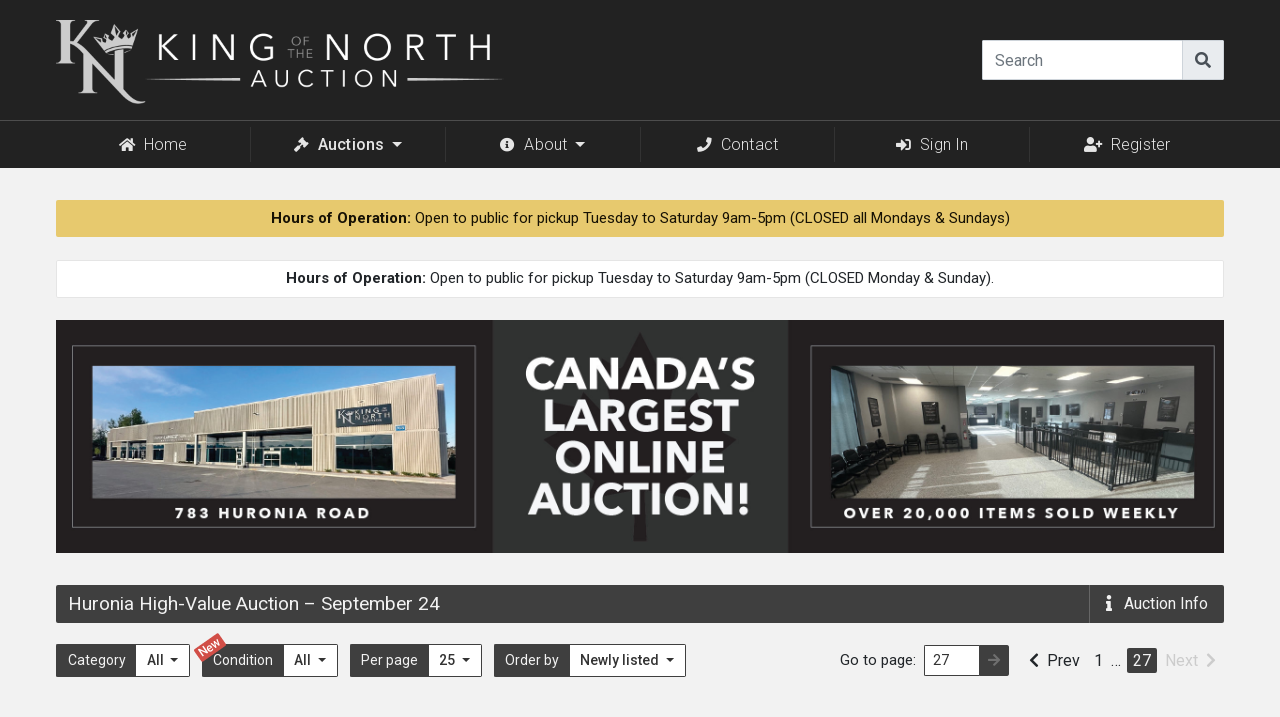

--- FILE ---
content_type: text/html; charset=UTF-8
request_url: https://kotnauction.com/auctions/533?page=27
body_size: 4285
content:
<!DOCTYPE html>
<html lang="en">
<head>
  <script async src="https://www.googletagmanager.com/gtag/js?id=G-EQS7PM9QPF"></script>
  <script>
    window.dataLayer = window.dataLayer || [];
    function gtag(){dataLayer.push(arguments);}
    gtag('js', new Date());
    gtag('config', 'G-EQS7PM9QPF');
  </script>
  <meta charset="utf-8">
  <meta name="viewport" content="width=device-width, initial-scale=1">
  <meta name="csrf-token" content="PFs0GJxpupNCkVOSigaDO2GpAOYoKaV4xa9Aq3Q7">
  <meta name="api-token" content="">
  <title>High-Value Auction | King of the North Auction</title>
  <script src="/js/app.js?id=a40982579ac38bb16a0d" defer></script>
  <script src="/js/listings.js?id=d8db26eb10927d534b80" defer></script>
  <link rel="dns-prefetch" href="//fonts.gstatic.com">
  <link href="https://fonts.googleapis.com/css?family=Nunito" rel="stylesheet" type="text/css">
  <link href="/css/app.css?id=8a4292544b1abf9954db" rel="stylesheet">
  <link rel="shortcut icon" href="https://kotnauction.com/favicon.ico">
</head>
<body>
  <div id="app">
    <script>
    var authUserId = 0;
</script>

<div id="public-header">

<div class="header">
    <div class="limiter">

        <div class="header-logo">
            <a class="logo" href="https://kotnauction.com">
                <span class="screen-reader-text">King of the North Auction</span>
            </a>
        </div>

        <div class="header-controls navbar-dark" id="header-search">
            <listing-search previous-value=""></listing-search>
            <button class="navbar-toggler" type="button" data-toggle="collapse" data-target="#navbarTogglerDemo01" aria-controls="navbarTogglerDemo01" aria-expanded="false" aria-label="Toggle navigation">
                <span class="navbar-toggler-icon"></span>
            </button>
        </div>

    </div>
</div>

<nav class="navbar navbar-expand-md kotn">
    
    <div class="limiter collapse navbar-collapse" id="navbarTogglerDemo01">
        <ul class="navbar-nav">

            <li class="nav-item menu-search">
                <listing-search previous-value=""></listing-search>
            </li>

            <li class="nav-item home">
                <a class="nav-link" href="https://kotnauction.com"><i class="fas fa-home"></i>Home</a>
            </li>

            <li class="nav-item dropdown">
                <a id="navbarDropdown" class="nav-link dropdown-toggle active" href="/auctions/all" role="button" data-toggle="dropdown" aria-haspopup="true" aria-expanded="false" v-pre>
                    <i class="fas fa-gavel"></i>Auctions <span class="caret"></span>
                </a>
                <div class="dropdown-menu dropdown-menu-left" aria-labelledby="navbarDropdown">
                    <a class="dropdown-item" href="https://kotnauction.com/auctions/all">All Online Auctions</a>
                                        <div class="dropdown-divider"></div>
                                        <a class="dropdown-item" href="https://kotnauction.com/auctions/987">
                                                    January 25 &ndash; Huronia Overstock Auction
                                            </a>
                                        <a class="dropdown-item" href="https://kotnauction.com/auctions/988">
                                                    January 25 &ndash; Huronia High-Value Auction
                                            </a>
                                        <a class="dropdown-item" href="https://kotnauction.com/auctions/989">
                                                    January 25 &ndash; Huronia Pallet Auction
                                            </a>
                                        
                </div>
            </li>

            <li class="nav-item about-single">
                <a class="nav-link" href="/about"><i class="fas fa-info-circle"></i>About</a>
            </li>

            <li class="nav-item about-menu dropdown">
                <a id="navbarDropdown" class="nav-link dropdown-toggle" href="/about" role="button" data-toggle="dropdown" aria-haspopup="true" aria-expanded="false" v-pre>
                    <i class="fas fa-info-circle"></i>About <span class="caret"></span>
                </a>
                <div class="dropdown-menu dropdown-menu-left" aria-labelledby="navbarDropdown">
                    <a class="dropdown-item" href="/about">About King of the North</a>
                    <a class="dropdown-item" href="/about/how-to-bid">How to Bid</a>
                    <a class="dropdown-item" href="/about/payment-and-pickup">Payment and Pickup</a>
                    <a class="dropdown-item" href="/about/warranty-and-returns">Warranty and Returns</a>
                    <a class="dropdown-item" href="/about/sponsorships">Sponsorships</a>
                    <a class="dropdown-item" href="/about/terms-and-conditions">Terms and Conditions</a>
                    <a class="dropdown-item" href="/about/privacy-policy">Privacy Policy</a>
                </div>
            </li>

            <li class="nav-item">
                <a class="nav-link" href="/contact"><i class="fas fa-phone"></i>Contact</a>
            </li>

            
                <li class="nav-item">
                    <a class="nav-link" href="https://kotnauction.com/login"><i class="fas fa-sign-in-alt"></i>Sign In</a>
                </li>

                                    <li class="nav-item">
                        <a class="nav-link" href="https://kotnauction.com/register"><i class="fas fa-user-plus"></i>Register</a>
                    </li>
                
            
        </ul>
    </div>
</nav>

</div>

    <main>
              <div class="limiter">
          <div class="global-priority-notice"><strong>Hours of Operation:</strong> Open to public for pickup Tuesday to Saturday 9am-5pm (CLOSED all Mondays & Sundays)</div>
        </div>
      
      
                        <div class="limiter">
            <div class="global-public-notice"><strong>Hours of Operation:</strong> Open to public for pickup Tuesday to Saturday 9am-5pm (CLOSED Monday & Sunday).</div>
          </div>
              
      <div class="limiter">
        <div class="banner">
                                    <img src="https://kotn-assets.nyc3.cdn.digitaloceanspaces.com/hb/20251119.jpg">
                              </div>
      </div>

      <script>
  var userId = null;
  var username = null;
  var listingData = [];
</script>

<div class="limiter" name="data_panel" id="listings-page">

  
  
  <div class="listings-header">
    <button class="btn listings-header-menu">
      <i class="fas fa-bars"></i>
    </button>
    <div class="listings-header-name">
              <span class="text">
          Huronia High-Value Auction
                      <span class="auction-date"><span class="dash">&ndash; </span>September 24</span>
                  </span>
          </div>
    <div class="listings-header-count">
          </div>
    <button type="button" class="btn listings-header-info" data-toggle="modal" data-target="#auction-info-modal">
      <span class="text"><i class="fas fa-info"></i><span class="info-label"><span class="hide-40">Auction </span>Info</span></span>
    </button>
  </div>

    <div class="modal fade" id="auction-info-modal" tabindex="-1" role="dialog" aria-labelledby="auction-info-modal-title" aria-hidden="true">
    <div class="modal-dialog modal-dialog-centered" role="document">
      <div class="modal-content">
        <div class="modal-header">
          <h5 class="modal-title" id="auction-info-modal-title">Auction Info</h5>
          <button type="button" class="close" data-dismiss="modal" aria-label="Close">
            <span aria-hidden="true">&times;</span>
          </button>
        </div>
        <div class="modal-body">
          <p>This is an online-only auction.</p>
          <div class="dates">
            <p>
              <span class="label">Auction starts:</span>
              Sunday January 25th
            </p>
            <p>
              <span class="label">Payment & pickup deadline:</span>
              Saturday January 31st at 5:00 pm
            </p>
            <p>
              <span class="label">Warranty deadline:</span>
              two weeks from date of pickup
              
            </p>
          </div>
          <p class="note">We do not provide shipping. All items must be picked up by 
            Saturday January 31st at 5:00 pm
            at the appropriate location (see the
            <a href="https://kotnauction.com/account/items">Items tab</a>
            on your account dashboard).
          </p>
          <p class="note">You may visit us Tuesday through Saturday from 9am to
            5pm to preview any items ahead of time.</p>
          <p class="last">
            <span class="label">Bidding Info</span>
                          <br>Overstock Auction: $1 bid increments
                          <br>High-Value Auction: $5 bid increments
                          <br>Pallet Auction: $10 bid increments
                      </p>
          <p class="taxnote">A 10% buyer's premium and HST will be applied to items you win.</p>
          <p class="last note">
            Please note you may enter any bid amount in the bid field as long as it follows our
            bidding rules.
          </p>
          <p class="last note">
            There are no reserves or minimum sale amount.
          </p>
          <div class="colour-legend">
  <div class="tile winning">
    <div class="colour"></div>
    <div class="label">Winning</div>
  </div>
  <div class="tile outbid">
    <div class="colour"></div>
    <div class="label">Outbid</div>
  </div>
  <div class="tile watching">
    <div class="colour"></div>
    <div class="label">Watching</div>
  </div>
  <div class="tile won">
    <div class="colour"></div>
    <div class="label">Won</div>
  </div>
</div>
        </div>
      </div>
    </div>
  </div>
  
  <div class="listings-controls">
    <div class="listings-controls-menus">
  <div class="dropdown">
  <button class="btn dropdown-button" type="button" id="dropdownMenuButton" data-toggle="dropdown" aria-haspopup="true" aria-expanded="false">
        <span class="label">Category</span><span class="value">
              All
          </span>
  </button>
  <div class="dropdown-menu" aria-labelledby="dropdownMenuButton">
          <a class="dropdown-item active"
        href="https://kotnauction.com/auctions/533">All</a>
      <div class="dropdown-divider"></div>
              <a class="dropdown-item "
        href="https://kotnauction.com/auctions/533?category=1">Adult Apparel &amp; Shoes</a>
          <a class="dropdown-item "
        href="https://kotnauction.com/auctions/533?category=20">Appliances &amp; Maintenance</a>
          <a class="dropdown-item "
        href="https://kotnauction.com/auctions/533?category=2">Automotive</a>
          <a class="dropdown-item "
        href="https://kotnauction.com/auctions/533?category=9">Books, Music &amp; Movies</a>
          <a class="dropdown-item "
        href="https://kotnauction.com/auctions/533?category=3">Collectibles, Hobbies &amp; Games</a>
          <a class="dropdown-item "
        href="https://kotnauction.com/auctions/533?category=4">Electronics, Video Games &amp; Acc.</a>
          <a class="dropdown-item "
        href="https://kotnauction.com/auctions/533?category=19">Food &amp; Groceries</a>
          <a class="dropdown-item "
        href="https://kotnauction.com/auctions/533?category=16">Holiday &amp; Events</a>
          <a class="dropdown-item "
        href="https://kotnauction.com/auctions/533?category=6">Home &amp; Garden</a>
          <a class="dropdown-item "
        href="https://kotnauction.com/auctions/533?category=7">Home Renovation</a>
          <a class="dropdown-item "
        href="https://kotnauction.com/auctions/533?category=17">Jewellery, Watches &amp; Accessories</a>
          <a class="dropdown-item "
        href="https://kotnauction.com/auctions/533?category=8">Kids, Babies &amp; Toys</a>
          <a class="dropdown-item "
        href="https://kotnauction.com/auctions/533?category=21">Lifestyle &amp; Recreational</a>
          <a class="dropdown-item "
        href="https://kotnauction.com/auctions/533?category=10">Office/Store Items, Arts &amp; Crafts</a>
          <a class="dropdown-item "
        href="https://kotnauction.com/auctions/533?category=18">Outdoors &amp; Travel</a>
          <a class="dropdown-item "
        href="https://kotnauction.com/auctions/533?category=11">Pets (Food, Supplies, Acc.)</a>
          <a class="dropdown-item "
        href="https://kotnauction.com/auctions/533?category=12">Sports &amp; Fitness</a>
          <a class="dropdown-item "
        href="https://kotnauction.com/auctions/533?category=13">Tools &amp; Industrial</a>
          <a class="dropdown-item "
        href="https://kotnauction.com/auctions/533?category=5">Wellness, Beauty &amp; Grooming</a>
          <a class="dropdown-item "
        href="https://kotnauction.com/auctions/533?category=15">Adult 18+</a>
          <a class="dropdown-item "
        href="https://kotnauction.com/auctions/533?category=none">Not Yet Assigned</a>
      </div>
</div>
  <div class="dropdown">
  <button class="btn dropdown-button" type="button" id="dropdownMenuButton" data-toggle="dropdown" aria-haspopup="true" aria-expanded="false">
          <div class="is-new">New</div>
        <span class="label">Condition</span><span class="value">
              All
          </span>
  </button>
  <div class="dropdown-menu" aria-labelledby="dropdownMenuButton">
          <a class="dropdown-item active"
        href="https://kotnauction.com/auctions/533">All</a>
      <div class="dropdown-divider"></div>
              <a class="dropdown-item "
        href="https://kotnauction.com/auctions/533?condition=brand-new">Brand New</a>
          <a class="dropdown-item "
        href="https://kotnauction.com/auctions/533?condition=appears-new">New/Appears New</a>
          <a class="dropdown-item "
        href="https://kotnauction.com/auctions/533?condition=refurbished">Refurbished</a>
          <a class="dropdown-item "
        href="https://kotnauction.com/auctions/533?condition=minor-issues">Minor Issues</a>
          <a class="dropdown-item "
        href="https://kotnauction.com/auctions/533?condition=handled">Handled</a>
          <a class="dropdown-item "
        href="https://kotnauction.com/auctions/533?condition=as-is">As-Is</a>
      </div>
</div>
  <div class="dropdown">
  <button class="btn dropdown-button" type="button" id="dropdownMenuButton" data-toggle="dropdown" aria-haspopup="true" aria-expanded="false">
        <span class="label">Per page</span><span class="value">
                        25
                  </span>
  </button>
  <div class="dropdown-menu" aria-labelledby="dropdownMenuButton">
              <a class="dropdown-item active"
        href="https://kotnauction.com/auctions/533?per_page=25">25</a>
          <a class="dropdown-item "
        href="https://kotnauction.com/auctions/533?per_page=50">50</a>
          <a class="dropdown-item "
        href="https://kotnauction.com/auctions/533?per_page=75">75</a>
          <a class="dropdown-item "
        href="https://kotnauction.com/auctions/533?per_page=100">100</a>
      </div>
</div>
  <div class="dropdown">
  <button class="btn dropdown-button" type="button" id="dropdownMenuButton" data-toggle="dropdown" aria-haspopup="true" aria-expanded="false">
        <span class="label">Order by</span><span class="value">
                        Newly listed
                  </span>
  </button>
  <div class="dropdown-menu" aria-labelledby="dropdownMenuButton">
              <a class="dropdown-item "
        href="https://kotnauction.com/auctions/533?order_by=ending_asc">Ending soon</a>
          <a class="dropdown-item active"
        href="https://kotnauction.com/auctions/533?order_by=posted_desc">Newly listed</a>
      </div>
</div>
  </div>
          <div class="pagination-wrapper">

    <div class="go-to-page-wrapper">
      <go-to-page
        :current-page="27"
        :max-page="999">
      </go-to-page>
    </div>

    <ul class="pagination" role="navigation">
      
              <li class="has-label">
          <a href="https://kotnauction.com/auctions/533?page=26" rel="prev" aria-label="&laquo; Previous"><i class="fas fa-chevron-left"></i>Prev</a>
        </li>
      
              <li><a href="https://kotnauction.com/auctions/533?page=1"><span>1</span></a></li>
      
              <li class="separator" aria-disabled="true"><span>&hellip;</span></li>
      
      
              <li class="active ml-1" aria-current="page"><span>27</span></li>
      
      
      
      
              <li class="has-label disabled" aria-disabled="true" aria-label="Next &raquo;">
          <span aria-hidden="true">Next<i class="fas fa-chevron-right"></i></span>
        </li>
          </ul>

  </div>

      </div>

  

  <div class="listings-grid">
              <div class="no-listings">
        No listings found.
      </div>
      </div>

  <div class="listings-footer">
    <div class="colour-legend">
  <div class="tile winning">
    <div class="colour"></div>
    <div class="label">Winning</div>
  </div>
  <div class="tile outbid">
    <div class="colour"></div>
    <div class="label">Outbid</div>
  </div>
  <div class="tile watching">
    <div class="colour"></div>
    <div class="label">Watching</div>
  </div>
  <div class="tile won">
    <div class="colour"></div>
    <div class="label">Won</div>
  </div>
</div>
      </div>

</div>
    </main>

    <div class="limiter above-footer">
    <a href="#" class="back-to-top"><span class="label">Back to top</span><i class="fas fa-caret-up"></i></a>
</div>

<div class="footer primary">
    <div class="limiter">

        <div class="footer-column contact">
            <div class="padding">
                <h2>Contact Us</h2>
                <div class="item">
                    <span class="icon"><i class="fas fa-phone"></i></span>
                    <span class="label"><span>Phone</span></span>
                    <span class="value"><a href="tel:+17057333033">705-733-3033</a></span>
                </div>
                <div class="item">
                    <span class="icon"><i class="fas fa-envelope"></i></span>
                    <span class="label"><span>Email</span></span>
                    <span class="value"><a href="/cdn-cgi/l/email-protection#6b02050d042b00041f050a1e081f02040545080406" target="_blank"><span class="__cf_email__" data-cfemail="9ef7f0f8f1def5f1eaf0ffebfdeaf7f1f0b0fdf1f3">[email&#160;protected]</span></a></span>
                </div>
                <div class="item loc">
                    <span class="icon"><i class="fas fa-map-marker-alt"></i></span>
                    <span class="value"><a href="https://www.google.ca/maps/place/783+Huronia+Rd,+Barrie,+ON+L4N+9H2" target="_blank">783 Huronia Road<br>Barrie, ON L4N 9H2</a></span>
                </div>
                <div class="item hours">
                    <span class="icon"><i class="fas fa-clock"></i></span>
                    <span class="label"><span>Hours</span></span>
                    <span class="value">Tue-Sat 9am-5pm</span>
                </div>
            </div>
        </div>

        <div class="footer-column hours">
            <div class="padding">
                <h2>Hours of Operation</h2>
                <ul>
                    <li>
                        <span class="label">Tuesday</span>
                        <span class="value">9am - 5pm</span>
                    </li>
                    <li>
                        <span class="label">Wednesday</span>
                        <span class="value">9am - 5pm</span>
                    </li>
                    <li>
                        <span class="label">Thursday</span>
                        <span class="value">9am - 5pm</span>
                    </li>
                    <li>
                        <span class="label">Friday</span>
                        <span class="value">9am - 5pm</span>
                    </li>
                    <li>
                        <span class="label">Saturday</span>
                        <span class="value">9am - 5pm</span>
                    </li>
                </ul>
            </div>
        </div>

        <div class="footer-column links about">
            <div class="padding">
                <h2>How It Works</h2>
                <ul>
                    <li><a href="/about/how-to-bid">How to Bid</a></li>
                    <li><a href="/about/payment-and-pickup">Payment and Pickup</a></li>
                    <li><a href="/about/warranty-and-returns">Warranty and Returns</a></li>
                    <li><a href="/about/terms-and-conditions">Terms and Conditions</a></li>
                </ul>
            </div>
        </div>

    </div>
</div>

<div class="footer secondary">
    <div class="limiter">
        <div class="copyright">&copy; Copyright 2026 King of the North Ltd. <span class="rights">All rights reserved.</span></div>
        <a href="#" class="back-to-top"><span class="label">Back to top</span><i class="fas fa-caret-up"></i></a>
    </div>
</div>
  </div>
<script data-cfasync="false" src="/cdn-cgi/scripts/5c5dd728/cloudflare-static/email-decode.min.js"></script><script defer src="https://static.cloudflareinsights.com/beacon.min.js/vcd15cbe7772f49c399c6a5babf22c1241717689176015" integrity="sha512-ZpsOmlRQV6y907TI0dKBHq9Md29nnaEIPlkf84rnaERnq6zvWvPUqr2ft8M1aS28oN72PdrCzSjY4U6VaAw1EQ==" data-cf-beacon='{"version":"2024.11.0","token":"51a2dd68ed1146189d6b92123132a7c1","r":1,"server_timing":{"name":{"cfCacheStatus":true,"cfEdge":true,"cfExtPri":true,"cfL4":true,"cfOrigin":true,"cfSpeedBrain":true},"location_startswith":null}}' crossorigin="anonymous"></script>
</body>
</html>


--- FILE ---
content_type: text/plain; charset=UTF-8
request_url: https://kotnauction.com:8443/socket.io/?EIO=3&transport=polling&t=PlZlwta
body_size: -54
content:
96:0{"sid":"NDeaD0O4SArypXsq0mAo","upgrades":["websocket"],"pingInterval":25000,"pingTimeout":5000}2:40

--- FILE ---
content_type: application/javascript; charset=utf-8
request_url: https://kotnauction.com/js/listings.js?id=d8db26eb10927d534b80
body_size: 9997
content:
!function(t){var e={};function n(i){if(e[i])return e[i].exports;var r=e[i]={i:i,l:!1,exports:{}};return t[i].call(r.exports,r,r.exports,n),r.l=!0,r.exports}n.m=t,n.c=e,n.d=function(t,e,i){n.o(t,e)||Object.defineProperty(t,e,{configurable:!1,enumerable:!0,get:i})},n.n=function(t){var e=t&&t.__esModule?function(){return t.default}:function(){return t};return n.d(e,"a",e),e},n.o=function(t,e){return Object.prototype.hasOwnProperty.call(t,e)},n.p="/",n(n.s=4)}({"21It":function(t,e,n){"use strict";var i=n("FtD3");t.exports=function(t,e,n){var r=n.config.validateStatus;n.status&&r&&!r(n.status)?e(i("Request failed with status code "+n.status,n.config,null,n.request,n)):t(n)}},4:function(t,e,n){t.exports=n("FKgI")},"5VQ+":function(t,e,n){"use strict";var i=n("cGG2");t.exports=function(t,e){i.forEach(t,function(n,i){i!==e&&i.toUpperCase()===e.toUpperCase()&&(t[e]=n,delete t[i])})}},"5lZS":function(t,e){t.exports={render:function(){var t=this,e=t.$createElement,n=t._self._c||e;return n("div",{staticClass:"listing-tile-watch watch-state"},[t.canWatch?n("button",{staticClass:"btn btn-watch",attrs:{type:"button",title:"Watch this listing"},on:{click:function(e){return e.preventDefault(),t.watch(e)}}},[n("i",{staticClass:"far fa-star"})]):t._e(),t._v(" "),t.canIgnore?n("button",{staticClass:"btn btn-watch",attrs:{type:"button",disabled:t.isWinning,title:"Ignore this listing"},on:{click:function(e){return e.preventDefault(),t.ignore(e)}}},[n("i",{staticClass:"fas fa-star"})]):t._e()])},staticRenderFns:[]}},"7GwW":function(t,e,n){"use strict";var i=n("cGG2"),r=n("21It"),s=n("DQCr"),o=n("oJlt"),a=n("GHBc"),u=n("FtD3"),c="undefined"!=typeof window&&window.btoa&&window.btoa.bind(window)||n("thJu");t.exports=function(t){return new Promise(function(e,l){var d=t.data,f=t.headers;i.isFormData(d)&&delete f["Content-Type"];var h=new XMLHttpRequest,p="onreadystatechange",m=!1;if("undefined"==typeof window||!window.XDomainRequest||"withCredentials"in h||a(t.url)||(h=new window.XDomainRequest,p="onload",m=!0,h.onprogress=function(){},h.ontimeout=function(){}),t.auth){var g=t.auth.username||"",v=t.auth.password||"";f.Authorization="Basic "+c(g+":"+v)}if(h.open(t.method.toUpperCase(),s(t.url,t.params,t.paramsSerializer),!0),h.timeout=t.timeout,h[p]=function(){if(h&&(4===h.readyState||m)&&(0!==h.status||h.responseURL&&0===h.responseURL.indexOf("file:"))){var n="getAllResponseHeaders"in h?o(h.getAllResponseHeaders()):null,i={data:t.responseType&&"text"!==t.responseType?h.response:h.responseText,status:1223===h.status?204:h.status,statusText:1223===h.status?"No Content":h.statusText,headers:n,config:t,request:h};r(e,l,i),h=null}},h.onerror=function(){l(u("Network Error",t,null,h)),h=null},h.ontimeout=function(){l(u("timeout of "+t.timeout+"ms exceeded",t,"ECONNABORTED",h)),h=null},i.isStandardBrowserEnv()){var b=n("p1b6"),y=(t.withCredentials||a(t.url))&&t.xsrfCookieName?b.read(t.xsrfCookieName):void 0;y&&(f[t.xsrfHeaderName]=y)}if("setRequestHeader"in h&&i.forEach(f,function(t,e){void 0===d&&"content-type"===e.toLowerCase()?delete f[e]:h.setRequestHeader(e,t)}),t.withCredentials&&(h.withCredentials=!0),t.responseType)try{h.responseType=t.responseType}catch(e){if("json"!==t.responseType)throw e}"function"==typeof t.onDownloadProgress&&h.addEventListener("progress",t.onDownloadProgress),"function"==typeof t.onUploadProgress&&h.upload&&h.upload.addEventListener("progress",t.onUploadProgress),t.cancelToken&&t.cancelToken.promise.then(function(t){h&&(h.abort(),l(t),h=null)}),void 0===d&&(d=null),h.send(d)})}},"98Rk":function(t,e,n){"use strict";Object.defineProperty(e,"__esModule",{value:!0}),e.default={props:["currentPage","maxPage"],data:function(){return{isSubmitting:!1,pageNumber:""}},computed:{isDisabled:function(){return this.isSubmitting||!this.pageNumber||this.pageNumber==this.currentPage}},methods:{submit:function(){this.isSubmitting=!0;var t=this.updateQueryStringParameter(window.location.href,"page",this.pageNumber);window.location.href=t},updateQueryStringParameter:function(t,e,n){var i=new RegExp("([?&])"+e+"=.*?(&|$)","i"),r=-1!==t.indexOf("?")?"&":"?";return t.match(i)?t.replace(i,"$1"+e+"="+n+"$2"):t+r+e+"="+n}},mounted:function(){this.pageNumber=this.currentPage}}},BTnm:function(t,e,n){"use strict";Object.defineProperty(e,"__esModule",{value:!0});var i=n("mtWM"),r=n.n(i);e.default={props:["listingId"],computed:{watchState:function(){var t=this.$parent.listings.getWatch(this.listingId);return"bid"==t?"Bidding":"watch"==t?"Watching":"ignore"==t?"Ignored":""},canWatch:function(){return""==this.watchState||"Ignored"==this.watchState},canIgnore:function(){return"Watching"==this.watchState||"Bidding"==this.watchState},isWinning:function(){return this.$parent.listings.isWinning(this.listingId)}},methods:{watch:function(){r.a.post("/listings/"+this.listingId+"/watch").then(this.onSuccess)},ignore:function(){r.a.post("/listings/"+this.listingId+"/ignore").then(this.onSuccess)},onSuccess:function(t){!0===t.data.success&&this.$parent.listings.setWatch(this.listingId,t.data.state)}}}},DQCr:function(t,e,n){"use strict";var i=n("cGG2");function r(t){return encodeURIComponent(t).replace(/%40/gi,"@").replace(/%3A/gi,":").replace(/%24/g,"$").replace(/%2C/gi,",").replace(/%20/g,"+").replace(/%5B/gi,"[").replace(/%5D/gi,"]")}t.exports=function(t,e,n){if(!e)return t;var s;if(n)s=n(e);else if(i.isURLSearchParams(e))s=e.toString();else{var o=[];i.forEach(e,function(t,e){null!==t&&void 0!==t&&(i.isArray(t)?e+="[]":t=[t],i.forEach(t,function(t){i.isDate(t)?t=t.toISOString():i.isObject(t)&&(t=JSON.stringify(t)),o.push(r(e)+"="+r(t))}))}),s=o.join("&")}return s&&(t+=(-1===t.indexOf("?")?"?":"&")+s),t}},FKgI:function(t,e,n){"use strict";Object.defineProperty(e,"__esModule",{value:!0});var i=n("mtWM"),r=n.n(i),s=function(){return function(t,e){if(Array.isArray(t))return t;if(Symbol.iterator in Object(t))return function(t,e){var n=[],i=!0,r=!1,s=void 0;try{for(var o,a=t[Symbol.iterator]();!(i=(o=a.next()).done)&&(n.push(o.value),!e||n.length!==e);i=!0);}catch(t){r=!0,s=t}finally{try{!i&&a.return&&a.return()}finally{if(r)throw s}}return n}(t,e);throw new TypeError("Invalid attempt to destructure non-iterable instance")}}(),o=function(){function t(t,e){for(var n=0;n<e.length;n++){var i=e[n];i.enumerable=i.enumerable||!1,i.configurable=!0,"value"in i&&(i.writable=!0),Object.defineProperty(t,i.key,i)}}return function(e,n,i){return n&&t(e.prototype,n),i&&t(e,i),e}}();var a=Vue.component("go-to-page",n("tVup")),u=Vue.component("tile-bid",n("Q7Zh")),c=Vue.component("tile-countdown",n("is08")),l=Vue.component("tile-form",n("x+4o")),d=Vue.component("tile-watch",n("w292")),f=function(){function t(){!function(t,e){if(!(t instanceof e))throw new TypeError("Cannot call a class as a function")}(this,t),this.listings={}}return o(t,[{key:"getIds",value:function(){var t=[];return Object.entries(this.listings).forEach(function(e){var n=s(e,2),i=n[0];n[1].is_closed||t.push(parseInt(i))}),t.sort(function(t,e){return t-e}),t}},{key:"add",value:function(t){return!this.has(t)&&(this.listings[t]={bid:0},!0)}},{key:"has",value:function(t){return t in this.listings}},{key:"getBid",value:function(t){return this.has(t)?this.listings[t].bid:0}},{key:"setBid",value:function(t,e){return!!this.has(t)&&(this.listings[t].bid=e,!0)}},{key:"getBidder",value:function(t){return this.has(t)?this.listings[t].bidder:""}},{key:"setBidder",value:function(t,e){return!!this.has(t)&&(this.listings[t].bidder=e,!0)}},{key:"getClosed",value:function(t){return this.has(t)&&this.listings[t].is_closed}},{key:"setClosed",value:function(t,e){return!!this.has(t)&&(this.listings[t].is_closed=e,!0)}},{key:"getEnd",value:function(t){return this.has(t)?this.listings[t].end:""}},{key:"setEnd",value:function(t,e){return!!this.has(t)&&(this.listings[t].end=e,!0)}},{key:"getBidIncrement",value:function(t){return this.has(t)?this.listings[t].bid_increment:1}},{key:"getMaxBid",value:function(t){return this.has(t)?this.listings[t].maximum_bid:1e4}},{key:"getMinBid",value:function(t){return this.has(t)?Math.max(this.getBid(t)+this.getBidIncrement(t),"minimum_bid"in this.listings[t]?this.listings[t].minimum_bid:1):1}},{key:"getWatch",value:function(t){return this.has(t)?this.listings[t].watch:""}},{key:"setWatch",value:function(t,e){return!!this.has(t)&&(this.listings[t].watch=e,!0)}},{key:"isWinning",value:function(t){return!(!this.has(t)||null==username)&&this.listings[t].bidder==username}},{key:"isOutbid",value:function(t){return!(!this.has(t)||null==username)&&(null!=this.getWatch(t)&&"watch"!=this.getWatch(t)&&this.listings[t].bidder!==username)}}]),t}();window.vm=new Vue({el:"#listings-page",components:{GoToPage:a,TileBid:u,TileCountdown:c,TileForm:l,TileWatch:d},data:{interval:null,listings:new f,timeNow:moment()},methods:{getClass:function(t){return{winning:this.listings.isWinning(t),outbid:this.listings.isOutbid(t),watching:"watch"==this.listings.getWatch(t)||"bid"==this.listings.getWatch(t),won:"won"==this.listings.getWatch(t)}},refresh:function(){var t=arguments.length>0&&void 0!==arguments[0]&&arguments[0];2==userId&&(t?console.log("refresh (socket reconnect)"):console.log("refresh (navigation)"));var e=this.listings.getIds();if(e.length){var n=t?"/listings/refresh-on-reconnect":"/listings/refresh";r.a.post(n,{ids:e}).then(this.smartUpdate).catch(function(t){return console.log(t)})}},update:function(t){vm.$set(this.listings,"listings",t.data)},smartUpdate:function(t){var e=this;Object.entries(t.data).forEach(function(t){var n=s(t,2),i=n[0],r=n[1],o=e.listings.getBid(i);r.bid>o&&(e.listings.setBid(i,r.bid),e.listings.setBidder(i,r.bidder),e.listings.setEnd(i,r.end)),e.listings.setClosed(i,r.is_closed),r.bidder===username&&r.is_closed&&e.listings.setWatch(i,"won")})}},mounted:function(){var t=this;if(this.interval=setInterval(function(){t.timeNow=moment()},1e3),username)if(window.performance){var e=window.performance.getEntriesByType("navigation");(e.length>0&&"back_forward"===e[0].type||window.performance.navigation&&window.performance.navigation.type==window.performance.navigation.TYPE_BACK_FORWARD)&&this.refresh()}else this.refresh()},created:function(){0===Object.entries(this.listings.listings).length&&this.listings.listings.constructor===Object&&this.$set(this.listings,"listings",listingData)},beforeDestroy:function(){clearInterval(this.interval),this.interval=null}}),window.Echo.channel("public").listen("BidPlaced",function(t){!function(t){2==userId&&console.log(t);var e=vm.listings.getBid(t.listing_id);t.bid>=e&&(vm.listings.setBid(t.listing_id,t.bid),vm.listings.setBidder(t.listing_id,t.bidder),vm.listings.setEnd(t.listing_id,t.listing_end))}(t)}).listen("AuctionStarted",function(t){}).listen("AuctionEnded",function(t){}),null!==userId&&window.Echo.private("user."+userId).listen("WatchStateChanged",function(t){var e;e=t,vm.listings.setWatch(e.listing_id,e.state)}).listen("BidderOutbid",function(t){}).listen("ItemWon",function(t){var e;e=t,vm.listings.setWatch(e.listing_id,"won"),vm.listings.setBid(e.listing_id,e.winning_bid)});var h=window.Echo.connector.socket,p=!1,m=null,g=null;void 0!==document.hidden?(m="hidden",g="visibilitychange"):void 0!==document.msHidden?(m="msHidden",g="msvisibilitychange"):void 0!==document.webkitHidden?(m="webkitHidden",g="webkitvisibilitychange"):void 0!==document.mozHidden&&(m="mozHidden",g="mozvisibilitychange"),h.on("connect",function(){p&&null!==m&&!1===document[m]&&(vm.refresh(!0),p=!1)}),h.on("disconnect",function(t){p=!0}),null!==m&&document.addEventListener(g,function(){p&&!1===document[m]&&h.connected&&(vm.refresh(!0),p=!1)},!1)},FtD3:function(t,e,n){"use strict";var i=n("t8qj");t.exports=function(t,e,n,r,s){var o=new Error(t);return i(o,e,n,r,s)}},GHBc:function(t,e,n){"use strict";var i=n("cGG2");t.exports=i.isStandardBrowserEnv()?function(){var t,e=/(msie|trident)/i.test(navigator.userAgent),n=document.createElement("a");function r(t){var i=t;return e&&(n.setAttribute("href",i),i=n.href),n.setAttribute("href",i),{href:n.href,protocol:n.protocol?n.protocol.replace(/:$/,""):"",host:n.host,search:n.search?n.search.replace(/^\?/,""):"",hash:n.hash?n.hash.replace(/^#/,""):"",hostname:n.hostname,port:n.port,pathname:"/"===n.pathname.charAt(0)?n.pathname:"/"+n.pathname}}return t=r(window.location.href),function(e){var n=i.isString(e)?r(e):e;return n.protocol===t.protocol&&n.host===t.host}}():function(){return!0}},HADs:function(t,e){t.exports={render:function(){var t=this.$createElement;return(this._self._c||t)("span",{staticClass:"listing-tile-time"},[this._v(this._s(this.listingEnd))])},staticRenderFns:[]}},"JP+z":function(t,e,n){"use strict";t.exports=function(t,e){return function(){for(var n=new Array(arguments.length),i=0;i<n.length;i++)n[i]=arguments[i];return t.apply(e,n)}}},KCLY:function(t,e,n){"use strict";(function(e){var i=n("cGG2"),r=n("5VQ+"),s={"Content-Type":"application/x-www-form-urlencoded"};function o(t,e){!i.isUndefined(t)&&i.isUndefined(t["Content-Type"])&&(t["Content-Type"]=e)}var a,u={adapter:("undefined"!=typeof XMLHttpRequest?a=n("7GwW"):void 0!==e&&(a=n("7GwW")),a),transformRequest:[function(t,e){return r(e,"Content-Type"),i.isFormData(t)||i.isArrayBuffer(t)||i.isBuffer(t)||i.isStream(t)||i.isFile(t)||i.isBlob(t)?t:i.isArrayBufferView(t)?t.buffer:i.isURLSearchParams(t)?(o(e,"application/x-www-form-urlencoded;charset=utf-8"),t.toString()):i.isObject(t)?(o(e,"application/json;charset=utf-8"),JSON.stringify(t)):t}],transformResponse:[function(t){if("string"==typeof t)try{t=JSON.parse(t)}catch(t){}return t}],timeout:0,xsrfCookieName:"XSRF-TOKEN",xsrfHeaderName:"X-XSRF-TOKEN",maxContentLength:-1,validateStatus:function(t){return t>=200&&t<300}};u.headers={common:{Accept:"application/json, text/plain, */*"}},i.forEach(["delete","get","head"],function(t){u.headers[t]={}}),i.forEach(["post","put","patch"],function(t){u.headers[t]=i.merge(s)}),t.exports=u}).call(e,n("W2nU"))},Q7Zh:function(t,e,n){var i=n("VU/8")(n("dsnf"),n("bWkq"),!1,null,null,null);t.exports=i.exports},Re3r:function(t,e){function n(t){return!!t.constructor&&"function"==typeof t.constructor.isBuffer&&t.constructor.isBuffer(t)}t.exports=function(t){return null!=t&&(n(t)||function(t){return"function"==typeof t.readFloatLE&&"function"==typeof t.slice&&n(t.slice(0,0))}(t)||!!t._isBuffer)}},TNV1:function(t,e,n){"use strict";var i=n("cGG2");t.exports=function(t,e,n){return i.forEach(n,function(n){t=n(t,e)}),t}},UDbW:function(t,e){t.exports={render:function(){var t=this,e=t.$createElement,n=t._self._c||e;return n("form",{attrs:{method:"get"},on:{submit:function(e){return e.preventDefault(),t.submit(e)}}},[n("div",{staticClass:"go-to-page"},[n("div",{staticClass:"go-to-page-label"},[t._v("Go to page:")]),t._v(" "),n("div",{staticClass:"input-group"},[n("input",{directives:[{name:"model",rawName:"v-model",value:t.pageNumber,expression:"pageNumber"}],staticClass:"form-control form-control-sm page-number-input",attrs:{type:"number",min:"1",max:t.maxPage,step:"1",placeholder:t.currentPage},domProps:{value:t.pageNumber},on:{focus:function(t){t.target.select()},input:function(e){e.target.composing||(t.pageNumber=e.target.value)}}}),t._v(" "),n("div",{staticClass:"input-group-append"},[n("button",{staticClass:"btn btn-sm btn-page-input",attrs:{type:"submit",disabled:t.isDisabled}},[n("i",{staticClass:"fas fa-arrow-right"})])])])])])},staticRenderFns:[]}},"VU/8":function(t,e){t.exports=function(t,e,n,i,r,s){var o,a=t=t||{},u=typeof t.default;"object"!==u&&"function"!==u||(o=t,a=t.default);var c,l="function"==typeof a?a.options:a;if(e&&(l.render=e.render,l.staticRenderFns=e.staticRenderFns,l._compiled=!0),n&&(l.functional=!0),r&&(l._scopeId=r),s?(c=function(t){(t=t||this.$vnode&&this.$vnode.ssrContext||this.parent&&this.parent.$vnode&&this.parent.$vnode.ssrContext)||"undefined"==typeof __VUE_SSR_CONTEXT__||(t=__VUE_SSR_CONTEXT__),i&&i.call(this,t),t&&t._registeredComponents&&t._registeredComponents.add(s)},l._ssrRegister=c):i&&(c=i),c){var d=l.functional,f=d?l.render:l.beforeCreate;d?(l._injectStyles=c,l.render=function(t,e){return c.call(e),f(t,e)}):l.beforeCreate=f?[].concat(f,c):[c]}return{esModule:o,exports:a,options:l}}},W2nU:function(t,e){var n,i,r=t.exports={};function s(){throw new Error("setTimeout has not been defined")}function o(){throw new Error("clearTimeout has not been defined")}function a(t){if(n===setTimeout)return setTimeout(t,0);if((n===s||!n)&&setTimeout)return n=setTimeout,setTimeout(t,0);try{return n(t,0)}catch(e){try{return n.call(null,t,0)}catch(e){return n.call(this,t,0)}}}!function(){try{n="function"==typeof setTimeout?setTimeout:s}catch(t){n=s}try{i="function"==typeof clearTimeout?clearTimeout:o}catch(t){i=o}}();var u,c=[],l=!1,d=-1;function f(){l&&u&&(l=!1,u.length?c=u.concat(c):d=-1,c.length&&h())}function h(){if(!l){var t=a(f);l=!0;for(var e=c.length;e;){for(u=c,c=[];++d<e;)u&&u[d].run();d=-1,e=c.length}u=null,l=!1,function(t){if(i===clearTimeout)return clearTimeout(t);if((i===o||!i)&&clearTimeout)return i=clearTimeout,clearTimeout(t);try{i(t)}catch(e){try{return i.call(null,t)}catch(e){return i.call(this,t)}}}(t)}}function p(t,e){this.fun=t,this.array=e}function m(){}r.nextTick=function(t){var e=new Array(arguments.length-1);if(arguments.length>1)for(var n=1;n<arguments.length;n++)e[n-1]=arguments[n];c.push(new p(t,e)),1!==c.length||l||a(h)},p.prototype.run=function(){this.fun.apply(null,this.array)},r.title="browser",r.browser=!0,r.env={},r.argv=[],r.version="",r.versions={},r.on=m,r.addListener=m,r.once=m,r.off=m,r.removeListener=m,r.removeAllListeners=m,r.emit=m,r.prependListener=m,r.prependOnceListener=m,r.listeners=function(t){return[]},r.binding=function(t){throw new Error("process.binding is not supported")},r.cwd=function(){return"/"},r.chdir=function(t){throw new Error("process.chdir is not supported")},r.umask=function(){return 0}},XmWM:function(t,e,n){"use strict";var i=n("KCLY"),r=n("cGG2"),s=n("fuGk"),o=n("xLtR");function a(t){this.defaults=t,this.interceptors={request:new s,response:new s}}a.prototype.request=function(t){"string"==typeof t&&(t=r.merge({url:arguments[0]},arguments[1])),(t=r.merge(i,{method:"get"},this.defaults,t)).method=t.method.toLowerCase();var e=[o,void 0],n=Promise.resolve(t);for(this.interceptors.request.forEach(function(t){e.unshift(t.fulfilled,t.rejected)}),this.interceptors.response.forEach(function(t){e.push(t.fulfilled,t.rejected)});e.length;)n=n.then(e.shift(),e.shift());return n},r.forEach(["delete","get","head","options"],function(t){a.prototype[t]=function(e,n){return this.request(r.merge(n||{},{method:t,url:e}))}}),r.forEach(["post","put","patch"],function(t){a.prototype[t]=function(e,n,i){return this.request(r.merge(i||{},{method:t,url:e,data:n}))}}),t.exports=a},aQxI:function(t,e){t.exports={render:function(){var t=this,e=t.$createElement,n=t._self._c||e;return n("div",{staticClass:"listing-tile-input"},[n("div",{staticClass:"modal fade bid-confirm-modal",attrs:{id:"modalConfirm-"+t.listingId,tabindex:"-1",role:"dialog","aria-hidden":"true"}},[n("div",{staticClass:"modal-dialog modal-dialog-centered",attrs:{role:"document"}},[n("div",{staticClass:"modal-content"},[n("div",{staticClass:"top"},[t._v(t._s(t.confirmMessage))]),t._v(" "),t._m(0),t._v(" "),t._m(1),t._v(" "),n("div",{staticClass:"bottom"},[n("button",{staticClass:"btn btn-secondary",attrs:{type:"button","data-dismiss":"modal"}},[t._v("Cancel")]),t._v(" "),n("button",{staticClass:"btn btn-primary",attrs:{type:"button",disabled:t.awaitingResponse},on:{click:function(e){return e.preventDefault(),t.placeBid(e)}}},[t._v("Place Bid")])])])])]),t._v(" "),n("div",{staticClass:"modal fade bid-failed-modal",attrs:{id:"bid-failed-modal-"+t.listingId,tabindex:"-1",role:"dialog","aria-labelledby":"bid-failed-modal-label","aria-hidden":"true"}},[n("div",{staticClass:"modal-dialog modal-dialog-centered",attrs:{role:"document"}},[n("div",{staticClass:"modal-content"},[t._m(2),t._v(" "),n("div",{staticClass:"modal-body"},[n("p",[t._v(t._s(t.errorMessage))])])])])]),t._v(" "),n("form",{staticClass:"form-inline",attrs:{method:"POST",action:"/listings/"+t.listingId+"/bid"},on:{submit:function(e){return e.preventDefault(),t.showConfirmModal(e)},change:function(e){t.errors.clear(e.target.name)}}},[n("div",{staticClass:"input-group"},[n("div",{staticClass:"input-group-prepend"},[n("label",{staticClass:"input-group-text form-control-sm px-2",attrs:{for:"bid-"+t.listingId}},[t._v("$")])]),t._v(" "),n("input",{directives:[{name:"model",rawName:"v-model",value:t.bid,expression:"bid"}],staticClass:"form-control form-control-sm",class:{"is-invalid":t.errors.has("bid")},attrs:{id:"bid-"+t.listingId,type:"number",min:t.minBid,max:t.maxBid,step:t.bidIncrement,name:"bid",disabled:!t.userCanBid,title:t.inputTitle},domProps:{value:t.bid},on:{focus:function(t){t.target.select()},input:function(e){e.target.composing||(t.bid=e.target.value)}}}),t._v(" "),n("button",{staticClass:"btn btn-sm btn-bid",attrs:{type:"submit",disabled:t.errors.any()||t.bidPending||!t.userCanBid||t.bid<t.minBid||t.bid>t.maxBid}},[t._v("Bid")])])])])},staticRenderFns:[function(){var t=this.$createElement,e=this._self._c||t;return e("div",{staticClass:"middle"},[e("div",{staticClass:"strong"},[e("i",{staticClass:"fas fa-exclamation-circle"}),this._v('By clicking "Place Bid" you are committing to purchase this item.')]),this._v(" "),e("div",{staticClass:"line"},[this._v("Payment is due by 5pm on the Saturday following the auction.")]),this._v(" "),e("div",{staticClass:"line"},[this._v("During the COVID-19 crisis, warranty for non-clearance items is valid until two weeks from the day you pick up.")]),this._v(" "),e("div",{staticClass:"note"},[this._v("Subject to a 15% restocking fee if the above conditions are not met.")])])},function(){var t=this.$createElement,e=this._self._c||t;return e("div",{staticClass:"tax"},[this._v("Note: a 10% buyer's premium and HST will be applied to items you win."),e("br"),this._v("(See "),e("a",{attrs:{href:"/about/payment-and-pickup",target:"_blank"}},[this._v("payment and pickup")]),this._v(" for details)")])},function(){var t=this.$createElement,e=this._self._c||t;return e("div",{staticClass:"modal-header"},[e("h5",{staticClass:"modal-title",attrs:{id:"bid-failed-modal-label"}},[this._v("Bid failed")]),this._v(" "),e("button",{staticClass:"close",attrs:{type:"button","data-dismiss":"modal","aria-label":"Close"}},[e("span",{attrs:{"aria-hidden":"true"}},[this._v("×")])])])}]}},bWkq:function(t,e){t.exports={render:function(){var t=this.$createElement;return(this._self._c||t)("span",{staticClass:"strong"},[this._v("$"+this._s(this.bid))])},staticRenderFns:[]}},cGG2:function(t,e,n){"use strict";var i=n("JP+z"),r=n("Re3r"),s=Object.prototype.toString;function o(t){return"[object Array]"===s.call(t)}function a(t){return null!==t&&"object"==typeof t}function u(t){return"[object Function]"===s.call(t)}function c(t,e){if(null!==t&&void 0!==t)if("object"!=typeof t&&(t=[t]),o(t))for(var n=0,i=t.length;n<i;n++)e.call(null,t[n],n,t);else for(var r in t)Object.prototype.hasOwnProperty.call(t,r)&&e.call(null,t[r],r,t)}t.exports={isArray:o,isArrayBuffer:function(t){return"[object ArrayBuffer]"===s.call(t)},isBuffer:r,isFormData:function(t){return"undefined"!=typeof FormData&&t instanceof FormData},isArrayBufferView:function(t){return"undefined"!=typeof ArrayBuffer&&ArrayBuffer.isView?ArrayBuffer.isView(t):t&&t.buffer&&t.buffer instanceof ArrayBuffer},isString:function(t){return"string"==typeof t},isNumber:function(t){return"number"==typeof t},isObject:a,isUndefined:function(t){return void 0===t},isDate:function(t){return"[object Date]"===s.call(t)},isFile:function(t){return"[object File]"===s.call(t)},isBlob:function(t){return"[object Blob]"===s.call(t)},isFunction:u,isStream:function(t){return a(t)&&u(t.pipe)},isURLSearchParams:function(t){return"undefined"!=typeof URLSearchParams&&t instanceof URLSearchParams},isStandardBrowserEnv:function(){return("undefined"==typeof navigator||"ReactNative"!==navigator.product)&&"undefined"!=typeof window&&"undefined"!=typeof document},forEach:c,merge:function t(){var e={};function n(n,i){"object"==typeof e[i]&&"object"==typeof n?e[i]=t(e[i],n):e[i]=n}for(var i=0,r=arguments.length;i<r;i++)c(arguments[i],n);return e},extend:function(t,e,n){return c(e,function(e,r){t[r]=n&&"function"==typeof e?i(e,n):e}),t},trim:function(t){return t.replace(/^\s*/,"").replace(/\s*$/,"")}}},cWxy:function(t,e,n){"use strict";var i=n("dVOP");function r(t){if("function"!=typeof t)throw new TypeError("executor must be a function.");var e;this.promise=new Promise(function(t){e=t});var n=this;t(function(t){n.reason||(n.reason=new i(t),e(n.reason))})}r.prototype.throwIfRequested=function(){if(this.reason)throw this.reason},r.source=function(){var t;return{token:new r(function(e){t=e}),cancel:t}},t.exports=r},dIwP:function(t,e,n){"use strict";t.exports=function(t){return/^([a-z][a-z\d\+\-\.]*:)?\/\//i.test(t)}},dVOP:function(t,e,n){"use strict";function i(t){this.message=t}i.prototype.toString=function(){return"Cancel"+(this.message?": "+this.message:"")},i.prototype.__CANCEL__=!0,t.exports=i},dsnf:function(t,e,n){"use strict";Object.defineProperty(e,"__esModule",{value:!0}),e.default={props:["listingId"],computed:{bid:function(){return this.$parent.listings.getBid(this.listingId)}}}},fuGk:function(t,e,n){"use strict";var i=n("cGG2");function r(){this.handlers=[]}r.prototype.use=function(t,e){return this.handlers.push({fulfilled:t,rejected:e}),this.handlers.length-1},r.prototype.eject=function(t){this.handlers[t]&&(this.handlers[t]=null)},r.prototype.forEach=function(t){i.forEach(this.handlers,function(e){null!==e&&t(e)})},t.exports=r},is08:function(t,e,n){var i=n("VU/8")(n("z8gK"),n("HADs"),!1,null,null,null);t.exports=i.exports},ksho:function(t,e,n){"use strict";Object.defineProperty(e,"__esModule",{value:!0});var i=n("mtWM"),r=n.n(i),s=function(){function t(t,e){for(var n=0;n<e.length;n++){var i=e[n];i.enumerable=i.enumerable||!1,i.configurable=!0,"value"in i&&(i.writable=!0),Object.defineProperty(t,i.key,i)}}return function(e,n,i){return n&&t(e.prototype,n),i&&t(e,i),e}}();var o=function(){function t(){!function(t,e){if(!(t instanceof e))throw new TypeError("Cannot call a class as a function")}(this,t),this.errors={}}return s(t,[{key:"has",value:function(t){return this.errors.hasOwnProperty(t)}},{key:"any",value:function(){return Object.keys(this.errors).length>0}},{key:"get",value:function(t){if(this.errors[t])return this.errors[t][0]}},{key:"record",value:function(t){this.errors=t}},{key:"clear",value:function(t){delete this.errors[t]}}]),t}();e.default={props:["listingId","userCanBid"],data:function(){return{bid:"",bidPending:!1,awaitingResponse:!1,intendedBid:0,errors:new o,errorMessage:null}},computed:{minBid:function(){return Math.max(this.currentBid+this.bidIncrement,this.$parent.listings.getMinBid(this.listingId))},currentBid:function(){return this.$parent.listings.getBid(this.listingId)},bidIncrement:function(){return this.$parent.listings.getBidIncrement(this.listingId)},maxBid:function(){return this.$parent.listings.getMaxBid(this.listingId)},confirmMessage:function(){return this.$parent.listings.isWinning(this.listingId)?"You are already the highest bidder. Are you sure you want to increase your offer to $"+this.intendedBid+"?":"Are you sure you wish to place a $"+this.intendedBid+" bid?"},inputTitle:function(){return this.userCanBid?null:"You are not currently allowed to place bids. See your account page for details."}},watch:{currentBid:function(t){this.bid<this.minBid&&(this.bid=this.minBid)}},methods:{showConfirmModal:function(){this.bidPending=!0,this.bid=parseInt(this.bid),this.intendedBid=this.bid,$("#modalConfirm-"+this.listingId).modal("show")},placeBid:function(){this.awaitingResponse=!0,r.a.post("/listings/"+this.listingId+"/bid",{bid:this.intendedBid}).then(this.onSuccess).catch(this.onError)},onSuccess:function(t){"success"in t.data&&1==t.data.success&&(this.$parent.listings.setBid(this.listingId,this.intendedBid),this.$parent.listings.setBidder(this.listingId,username)),$("#modalConfirm-"+this.listingId).modal("hide")},onError:function(t){var e=403===("status"in t.response?t.response.status:null)&&"message"in t.response.data?t.response.data.message:"Sorry, your bid could not be placed. You may need to reload the page and try again.";this.errorMessage=e,$("#modalConfirm-"+this.listingId).modal("hide"),$("#bid-failed-modal-"+this.listingId).modal("show"),console.log(e)}},mounted:function(){""==this.bid&&(this.bid=this.minBid);var t=this;$("#modalConfirm-"+this.listingId).on("hidden.bs.modal",function(){t.bidPending=!1,t.intendedBid=0}),$("#modalConfirm-"+this.listingId).on("show.bs.modal",function(){t.awaitingResponse=!1})}}},mtWM:function(t,e,n){t.exports=n("tIFN")},oJlt:function(t,e,n){"use strict";var i=n("cGG2"),r=["age","authorization","content-length","content-type","etag","expires","from","host","if-modified-since","if-unmodified-since","last-modified","location","max-forwards","proxy-authorization","referer","retry-after","user-agent"];t.exports=function(t){var e,n,s,o={};return t?(i.forEach(t.split("\n"),function(t){if(s=t.indexOf(":"),e=i.trim(t.substr(0,s)).toLowerCase(),n=i.trim(t.substr(s+1)),e){if(o[e]&&r.indexOf(e)>=0)return;o[e]="set-cookie"===e?(o[e]?o[e]:[]).concat([n]):o[e]?o[e]+", "+n:n}}),o):o}},p1b6:function(t,e,n){"use strict";var i=n("cGG2");t.exports=i.isStandardBrowserEnv()?{write:function(t,e,n,r,s,o){var a=[];a.push(t+"="+encodeURIComponent(e)),i.isNumber(n)&&a.push("expires="+new Date(n).toGMTString()),i.isString(r)&&a.push("path="+r),i.isString(s)&&a.push("domain="+s),!0===o&&a.push("secure"),document.cookie=a.join("; ")},read:function(t){var e=document.cookie.match(new RegExp("(^|;\\s*)("+t+")=([^;]*)"));return e?decodeURIComponent(e[3]):null},remove:function(t){this.write(t,"",Date.now()-864e5)}}:{write:function(){},read:function(){return null},remove:function(){}}},pBtG:function(t,e,n){"use strict";t.exports=function(t){return!(!t||!t.__CANCEL__)}},pxG4:function(t,e,n){"use strict";t.exports=function(t){return function(e){return t.apply(null,e)}}},qRfI:function(t,e,n){"use strict";t.exports=function(t,e){return e?t.replace(/\/+$/,"")+"/"+e.replace(/^\/+/,""):t}},t8qj:function(t,e,n){"use strict";t.exports=function(t,e,n,i,r){return t.config=e,n&&(t.code=n),t.request=i,t.response=r,t}},tIFN:function(t,e,n){"use strict";var i=n("cGG2"),r=n("JP+z"),s=n("XmWM"),o=n("KCLY");function a(t){var e=new s(t),n=r(s.prototype.request,e);return i.extend(n,s.prototype,e),i.extend(n,e),n}var u=a(o);u.Axios=s,u.create=function(t){return a(i.merge(o,t))},u.Cancel=n("dVOP"),u.CancelToken=n("cWxy"),u.isCancel=n("pBtG"),u.all=function(t){return Promise.all(t)},u.spread=n("pxG4"),t.exports=u,t.exports.default=u},tVup:function(t,e,n){var i=n("VU/8")(n("98Rk"),n("UDbW"),!1,null,null,null);t.exports=i.exports},thJu:function(t,e,n){"use strict";var i="ABCDEFGHIJKLMNOPQRSTUVWXYZabcdefghijklmnopqrstuvwxyz0123456789+/=";function r(){this.message="String contains an invalid character"}r.prototype=new Error,r.prototype.code=5,r.prototype.name="InvalidCharacterError",t.exports=function(t){for(var e,n,s=String(t),o="",a=0,u=i;s.charAt(0|a)||(u="=",a%1);o+=u.charAt(63&e>>8-a%1*8)){if((n=s.charCodeAt(a+=.75))>255)throw new r;e=e<<8|n}return o}},w292:function(t,e,n){var i=n("VU/8")(n("BTnm"),n("5lZS"),!1,null,null,null);t.exports=i.exports},"x+4o":function(t,e,n){var i=n("VU/8")(n("ksho"),n("aQxI"),!1,null,null,null);t.exports=i.exports},xLtR:function(t,e,n){"use strict";var i=n("cGG2"),r=n("TNV1"),s=n("pBtG"),o=n("KCLY"),a=n("dIwP"),u=n("qRfI");function c(t){t.cancelToken&&t.cancelToken.throwIfRequested()}t.exports=function(t){return c(t),t.baseURL&&!a(t.url)&&(t.url=u(t.baseURL,t.url)),t.headers=t.headers||{},t.data=r(t.data,t.headers,t.transformRequest),t.headers=i.merge(t.headers.common||{},t.headers[t.method]||{},t.headers||{}),i.forEach(["delete","get","head","post","put","patch","common"],function(e){delete t.headers[e]}),(t.adapter||o.adapter)(t).then(function(e){return c(t),e.data=r(e.data,e.headers,t.transformResponse),e},function(e){return s(e)||(c(t),e&&e.response&&(e.response.data=r(e.response.data,e.response.headers,t.transformResponse))),Promise.reject(e)})}},z8gK:function(t,e,n){"use strict";Object.defineProperty(e,"__esModule",{value:!0}),e.default={props:["listingId"],computed:{listingEnd:function(){var t=moment(this.$parent.listings.getEnd(this.listingId)),e=this.$parent.timeNow,n=t.diff(e);return n<0?"Ended "+t.fromNow():t.isSame(e,"day")?"Time Left: "+moment.utc(n).format("H[h] m[m] s[s]"):7===t.isoWeekday()&&t.clone().subtract(1,"day").isSame(e,"day")&&moment().hour()>=20?"Ends "+t.format("h:mm A")+" tomorrow":"End time revealed "+t.format("MMM D")}}}}});